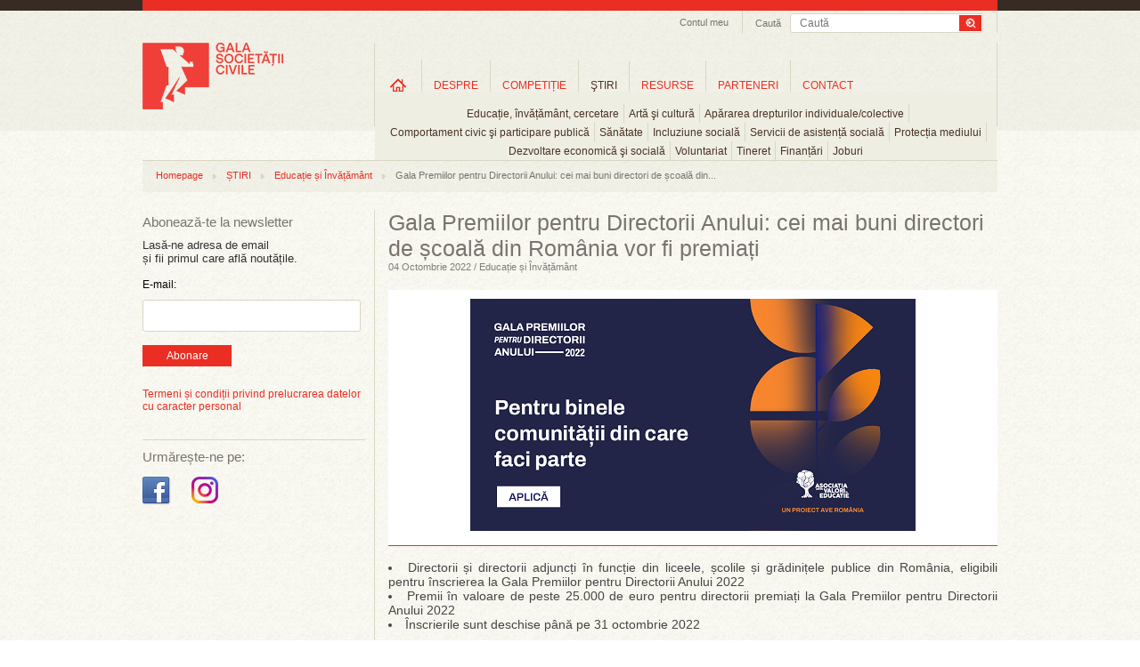

--- FILE ---
content_type: text/html; charset=UTF-8
request_url: https://www.galasocietatiicivile.ro/stiri/educatie-invatamant-cercetare/gala-premiilor-pentru-directorii-anului-cei-mai-buni-directori-de-coala-din-romania-vor-fi-premia-i-23215.html
body_size: 40529
content:
<!DOCTYPE html>
<html xmlns="http://www.w3.org/1999/xhtml" xmlns:fb="http://ogp.me/ns/fb#" lang="en" xml:lang="en">
<head>
<title>Gala Premiilor pentru Directorii Anului: cei mai buni directori de școală din România vor fi premiați - Gala Societății Civile</title>
<meta content="width=device-width, initial-scale=1" name="viewport" />
<meta http-equiv="Content-Type" content="text/html; charset=UTF-8" />
<meta name="description" content="Directorii și directorii adjuncți în funcție din liceele, școlile și grădinițele publice din România, eligibili pentru înscrierea la Gala Premiilor pentru Directorii Anului 2022Premii în valoare de peste..." />
<meta name="keywords" content="" />
<meta name="revisit-after" content="whenever" />
<meta name="robots" content="follow,index" />
<meta property="og:url" content="https://www.galasocietatiicivile.ro/stiri/educatie-invatamant-cercetare/gala-premiilor-pentru-directorii-anului-cei-mai-buni-directori-de-coala-din-romania-vor-fi-premia-i-23215.html" />
<meta property="og:type" content="article" />
<meta property="og:title" content="Gala Premiilor pentru Directorii Anului: cei mai buni directori de școală din România vor fi premiați" />
<meta property="og:description" content="Directorii și directorii adjuncți în funcție din liceele, școlile și grădinițele publice din România, eligibili pentru înscrierea la Gala Premiilor pentru Directorii Anului 2022Premii în valoare de peste..." />
<meta property="og:image" content="https://www.galasocietatiicivile.ro/thumbs/big/2022/10/04/gala-premiilor-pentru-directorii-anului-cei-mai-buni-directori-de-coala-din-romania-vor-fi-premia-i-20393.png" />
<meta property="og:image:width" content="500" />
<meta property="og:image:height" content="261" />
<meta property="fb:app_id" content="107541696043902" />
<meta property="og:image:secure_url" content="https://www.galasocietatiicivile.ro/thumbs/big/2022/10/04/gala-premiilor-pentru-directorii-anului-cei-mai-buni-directori-de-coala-din-romania-vor-fi-premia-i-20393.png" />
<meta property="og:image:type" content="image/png" />
<meta property="og:image:alt" content="Gala Premiilor pentru Directorii Anului: cei mai buni directori de școală din România vor fi premiați" />
<link rel="stylesheet" type="text/css" href="https://www.galasocietatiicivile.ro/static/css/reset.css?v=1769562038" media="all" />
<link rel="stylesheet" type="text/css" href="https://www.galasocietatiicivile.ro/static/css/styles.css?v=1769562038" media="all" />
<!--[if IE]><link rel="stylesheet" type="text/css" href="https://www.galasocietatiicivile.ro/static/css/styles_IE.css?v=1769562038" media="all" /><![endif]-->
<link rel="stylesheet" type="text/css" href="https://www.galasocietatiicivile.ro/static/css/jquery-ui-1.9.2.custom.min.css" media="all" />
<link rel="stylesheet" type="text/css" href="https://www.galasocietatiicivile.ro/static/css/fancybox/jquery.fancybox-1.3.4.css" media="all" />
<link rel="stylesheet" type="text/css" href="https://www.galasocietatiicivile.ro/static/css/jcarousel/tango/skin.css" media="all" />
<script type="text/javascript" src="https://www.galasocietatiicivile.ro/static/js/jquery/jquery-1.8.1.min.js"></script>
<script type="text/javascript" src="https://www.galasocietatiicivile.ro/static/js/jquery/slides.min.jquery.js"></script>
<script type="text/javascript" src="https://www.galasocietatiicivile.ro/static/js/jquery/jquery-ui-1.9.2.custom.min.js"></script>
<script type="text/javascript" src="https://www.galasocietatiicivile.ro/static/js/jquery/jquery.fancybox-1.3.4.pack.js?v=1769562038"></script>
<script type="text/javascript" src="https://www.galasocietatiicivile.ro/static/js/common.js?v=1769562038"></script>
<script type="text/javascript" src="https://www.galasocietatiicivile.ro/static/js/jquery/jquery.jcarousel.js"></script>
<script type="text/javascript" src="https://www.galasocietatiicivile.ro/static/js/swfobject/swfobject.js"></script>
<link rel="canonical" href="https://www.galasocietatiicivile.ro/stiri/educatie-invatamant-cercetare/gala-premiilor-pentru-directorii-anului-cei-mai-buni-directori-de-coala-din-romania-vor-fi-premia-i-23215.html" />
<style>
@media only screen and (max-width: 768px) {
  html, body { overflow-x: hidden; }

  div, p, .register-form label { font-size: inherit !important; line-height: 20px; }

  .headerContainer { width: 100% !important; height: auto !important; text-align: center !important; }
  .wrapTop .headerLogo { display: block !important; float: none !important; margin: 10px auto 0 !important; border-right: none !important; height: auto; }
  .searchAndTrack { float: none !important; display: inline-block; border-right: none !important; padding-bottom: 6px !important; width: calc(100% - 40px); }
  .searchAndTrack .searchBox { width: 100% !important; }
  .searchAndTrack .searchBox .findFrame { width: 100% !important; }
  .searchVal { width: auto; }
  .searchBox span { display: none !important; }

  .wrapTop ul.headNav { float: none !important; /*display: inline-block !important; */display: none !important; }
  .wrapTop ul.headNav li.myAcc { border-right: none !important; }
  #wrapMeniuri { width: 100% !important; height: auto !important; float: none !important; display: block !important; border-right: none !important; margin-top: -2px; /*overflow: auto !important; */border-bottom: 1px solid #ccc !important; border-top: 1px solid #ccc !important; }
  ul.mainMenu li.navItems { padding: 0 !important; height: auto !important; margin-top: 0 !important; }
  ul.mainMenu li.homeLink { margin-top: 0 !important; }
  ul.mainMenu li.navItems a.mainLink { font-size: 11px !important; margin: 10px 0 !important; padding: 0 5px !important; }
  ul.mainMenu li.navItems a.first { /*margin: 7px 0 !important; padding: 0 9px !important;*/ }
  ul.mainMenu li.homeLink a { background-image: none; text-indent: unset; overflow: visible; width: auto; height: auto; text-transform: uppercase; }

  ul.mainMenu li.navItems, ul.subMenu li { border-right: none; }
  ul.subMenu li { padding-bottom: 10px; }

  ul.subMenu { padding: 10px 0; top: 30px; left: 0 !important; }

  .sideBarLeft { width: 100% !important; display: block !important; float: none !important; margin: 0 !important; }
  .actionSide { width: 100% !important; display: block !important; float: none !important; margin: 0 !important; border-left: none !important; padding: 0 !important; }
  .cMob { width: calc(100% - 40px) !important; margin: 0 20px !important; display: flex; flex-direction: column-reverse; }
  .elements, .colHome { width: 100% !important; }
  .searchAndTrack:nth-child(1) { display: none !important; }
  .slider_Mare { width: 100%; height: auto; }
  .slider_Mare img { width: calc(100% - 40px); height: auto; }
  .slider_Mare .cap_slides { width: 100%; }
  .slider_Mare .cap_slides a { width: calc(100% - 60px); font-size: 15px; }
  .slider_Mare .picbox { width: 100%; }
  .slider_Mare .cap_slides a.titleArt { font-size: 15px; }
  .slides_control div { width: 100vw; height: 260px; }
  .clearfix { width: 100%; }
  .wrapFooter { height: 150px; }
  .wrapFooter .container { width: 100%; }
  .wrapFooter .container .fooNav ul { min-width: unset; width: 100%; margin: 20px; }
  .wrapFooter .container .centerInfo { padding-top: 0; }
  .sideBarLeft .followIcons { width: 100%; }
  .sideBarLeft .bannerWrap { width: 100%; margin-bottom: 40px; }

  .slider_Mare a.next, .slider_Mare a.prev { top:116px; }

  .register-form .description { float: unset; font-size: inherit; font-style: italic;; }
  .register-form .inline, .register-form .textfield, .register-form .description { width: 100%;
    width: -moz-available;          /* WebKit-based browsers will ignore this. */
    width: -webkit-fill-available;  /* Mozilla-based browsers will ignore this. */
    width: fill-available; }
    .register-form .textfield { min-height: 24px; font-size: inherit; }
  input[type="radio"] { margin-bottom: 10px; }
  .register-form fieldset { margin: 0; }
  .register-form label { line-height: 20px; }

  .form_error { padding: 10px 0; font-size: 13px; width: 100%; } 

  #wrapMeniuri { display: none !important; }
  #wrapMenMob { display: block; }
  #burger { position: absolute; top: 40px; left: 14px; }

  li.hasChildren {background-image: url(/static/images/plus_icon_rr.png); background-repeat: no-repeat; background-position: 90% 50%; background-size: 20px;}

  #ucont { display: block; position: absolute; top: 40px; right: 27px; }

  .actionSide { min-height: unset; }
  .headerLogo img { /*width: 180px; height: auto;*/ }

  .searchAndTrack div.searchBox .findFrame input.searchVal { line-height: 24px; height: 24px; }
  .searchAndTrack div.searchBox .findFrame input.searchBtn { width: 36px; height: 24px; background-size: cover; }

  #breadcrumb { display: none; }

}
</style>
</head>
<body id="articol">

<div id="fb-root"></div>
<script type="text/javascript">(function(d, s, id) {
  var js, fjs = d.getElementsByTagName(s)[0];
  if (d.getElementById(id)) return;
  js = d.createElement(s); js.id = id;
  js.src = "//connect.facebook.net/en_GB/all.js#xfbml=1&amp;appId=107541696043902";
  fjs.parentNode.insertBefore(js, fjs);
}(document, 'script', 'facebook-jssdk'));</script>

<!-- Place this tag after the last badge tag. -->
<script type="text/javascript">
  (function() {
    var po = document.createElement('script'); po.type = 'text/javascript'; po.async = true;
    po.src = 'https://apis.google.com/js/plusone.js';
   var s = document.getElementsByTagName('script')[0]; s.parentNode.insertBefore(po, s);
  })();
</script>

<script>!function(d,s,id){var js,fjs=d.getElementsByTagName(s)[0];if(!d.getElementById(id)){js=d.createElement(s);js.id=id;js.src="//platform.twitter.com/widgets.js";fjs.parentNode.insertBefore(js,fjs);}}(document,"script","twitter-wjs");</script>



	<script type="">
    	function close_audio() { 
		
			jQuery("#audio_intermediar").html('<div id="audio_content"></div>');
			hide_id('audio_container');
		}
    </script>

    <div class="audio_container" id="audio_container">
    	<div class="audio_close" onclick="close_audio();"><img src="/static/images/x_close.png" border="0" alt="close" /></div>
        <div id="audio_intermediar">
    		<div id="audio_content"></div>
        </div>
    </div>



<div class="bgTrans"></div>
<div class="wraper wrapTop">    
<div class="container headerContainer">
    <div class="headerLogo">
        <a href="/" title="Gala Societății Civile - Promoveaza spiritul civic">
            <img src="/static/images/logo-gala-societatii-civile-nou-2.png" alt="Gala Societății Civile - Promoveaza spiritul civic" />
        </a>
    </div>
    <div id="ucont" ><a href="/login.html "><img src="/static/images/uicon.png" /></a></div>

    <div id="logMob">
      <ul class="level0 mainMenu showHideLogin">
        <li class="navItems level-0 type-0" style="float: unset;">
          <a onclick="document.location.href='/start.html'" href="/start.html" class="mainLink level-0 type-0" title="Informații utile">Informații utile</a>
        </li>
        <li class="navItems level-0 type-0" style="float: unset;">
          <a onclick="document.location.href='/profil-gsc.html'" class="mainLink level-0 type-0" title="Profil GSC" href="/profil-gsc.html">Profil GSC</a>
        </li>
        <li class="navItems level-0 type-0" style="float: unset;">
          <a onclick="document.location.href='/myprojects.php'" class="mainLink level-0 type-0" title="Proiectele mele" href="/myprojects.php">Proiectele mele</a>
        </li>
        <li class="navItems level-0 type-0" style="float: unset;">
          <a onclick="document.location.href='/logout.html'" class="mainLink level-0 type-0" title="Proiectele mele" href="/logout.html">Logout</a>
        </li>
      </ul>
    </div>

    <div class="searchAndTrack clear">
    <div class="searchBox">
        <div class="findFrame">
        <form method="get" action="/dosearch.php">
            <input type="submit" value="" class="searchBtn" />
            <input type="text" name="q" value="" class="searchVal" placeholder="Caută" />
        </form>
        </div> 
        <span>Caută</span>
    </div>
</div>   <ul class="headNav">
        <li class="myAcc"><a href="javascript:;" id="setMyAcc" title="Contul meu">Contul meu</a>
        <div id="accHead" class="accHead">
            <div class="coverWhite"></div>
            <div class="formWrap">
                <!--<form id="myacc-login-form" method="post" onsubmit="return(ajaxLogin())">
                    <input type="text" name="login_email" value="" placeholder="Utilizator" />
                    <input type="password" name="login_password" value="" placeholder="Parola" /><br />
        <input type="hidden" name="login_remember" value="0" />
        <label for="login-keepme-checkbox">
            <input type="checkbox" name="login_remember" id="login-keepme-checkbox" class="notrequired" value="1" />
            Păstrează-mă logat
        </label><br />

                    <input type="submit" class="submitForm" value="Login" />
                </form>-->
                <a href="/login.html"><button class="submitForm_button" style="width: 70px; padding: 5px 5px;">Log In</button></a>
                <p>Nu ai un cont?<a href="/inregistrare.html" title="Inregistrare">Înregistrează-te aici!</a></p>
                <!--<br class="clear" />
                <div id="myacc-login-response"></div>
                <ul class="miniLink">
                    <li><a href="/am-uitat-parola.html">Am uitat parola</a></li>
                </ul>-->
            </div>
        </div>
    
    </li>
        
            
</ul>
<script>
function ajaxLogin(){
	$("#myacc-login-response").html("Loading ...");
	$.ajax({
		type: "POST",
		dataType: "json",
		url: "/login.html",  
		data: $("#myacc-login-form").serialize(),  
		success: function(data,text) {
			if (data.error) {
				$("#myacc-login-response").html(data.error);
			} else if (data.redirect) {
				document.location = data.redirect;
			}
			console.log(data);
			console.log(data["error"]);
		}
	});
	
	return false;
}
</script>   <div id="wrapMeniuri"><ul class="level0 mainMenu"><li class="navItems level-0 type-4 first homeLink" id="ml_3"><a class="mainLink level-0 type-4 first" title="Home" href="/" id="link-item-3">Home</a></li><li class="navItems level-0 type-4 hasChildren" id="ml_10"><a class="mainLink level-0 type-4" title="DESPRE" href="/page/despre-gala-societatii-civile.html" id="link-item-10">DESPRE</a><ul class="level1 subMenu child" id="show_ml_10"><li id="ml_54" class="level-1 type-0 first"><a title="Istoric" href="/istoric.php" id="link-item-54" class="level-1 type-0 first">Istoric</a></li><li id="ml_17" class="level-1 type-2"><a title="Campanii" href="/presa/promo/" id="link-item-17" class="level-1 type-2">Campanii</a></li><li id="ml_18" class="level-1 type-2 last"><a title="Comunicate de presă" href="/presa/comunicate/" id="link-item-18" class="level-1 type-2 last">Comunicate de presă</a></li></ul></li><li class="navItems level-0 type-4 hasChildren" id="ml_15"><a class="mainLink level-0 type-4" title="COMPETIȚIE" href="/page/competitie.html" id="link-item-15">COMPETIȚIE</a><ul class="level1 subMenu child" id="show_ml_15"><li id="ml_44" class="level-1 type-4 first"><a title="Regulament" href="/page/regulament.html" id="link-item-44" class="level-1 type-4 first">Regulament</a></li><li id="ml_55" class="level-1 type-0"><a title="Participanti si proiecte" href="/participants.php" id="link-item-55" class="level-1 type-0">Participanti si proiecte</a></li><li id="ml_47" class="level-1 type-0"><a title="Juriu" href="/jury.php" id="link-item-47" class="level-1 type-0">Juriu</a></li><li id="ml_48" class="level-1 type-4"><a title="Criterii de jurizare" href="/page/criterii-de-jurizare.html" id="link-item-48" class="level-1 type-4">Criterii de jurizare</a></li><li id="ml_81" class="level-1 type-0"><a title="Premiile pentru Impact Social" href="/page/premiile-pentru-impact-social.html" id="link-item-81" class="level-1 type-0">Premiile pentru Impact Social</a></li></ul></li><li class="navItems level-0 type-2 hasChildren" id="ml_23"><a class="mainLink level-0 type-2" title="ŞTIRI" href="/stiri/" id="link-item-23">ŞTIRI</a><ul class="level1 subMenu child" id="show_ml_23"><li id="ml_24" class="level-1 type-0 first"><a title="Educație, învățământ, cercetare" href="educatie-invatamant-cercetare" id="link-item-24" class="level-1 type-0 first">Educație, învățământ, cercetare</a></li><li id="ml_25" class="level-1 type-0"><a title="Artă şi cultură" href="arta-si-cultura" id="link-item-25" class="level-1 type-0">Artă şi cultură</a></li><li id="ml_26" class="level-1 type-0"><a title="Apărarea drepturilor individuale/colective" href="apararea-drepturilor-individuale-colective" id="link-item-26" class="level-1 type-0">Apărarea drepturilor individuale/colective</a></li><li id="ml_27" class="level-1 type-0"><a title="Comportament civic şi participare publică" href="comportament-civic-si-participare-publica" id="link-item-27" class="level-1 type-0">Comportament civic şi participare publică</a></li><li id="ml_28" class="level-1 type-0"><a title="Sănătate" href="sanatate" id="link-item-28" class="level-1 type-0">Sănătate</a></li><li id="ml_29" class="level-1 type-0"><a title="Incluziune socială" href="incluziune-sociala" id="link-item-29" class="level-1 type-0">Incluziune socială</a></li><li id="ml_58" class="level-1 type-0"><a title="Servicii de asistență socială" href="servicii-de-asistenta-sociala" id="link-item-58" class="level-1 type-0">Servicii de asistență socială</a></li><li id="ml_59" class="level-1 type-0"><a title="Protecția mediului" href="protectia-mediului" id="link-item-59" class="level-1 type-0">Protecția mediului</a></li><li id="ml_60" class="level-1 type-0"><a title="Dezvoltare economică şi socială" href="dezvoltare-economica-si-sociala" id="link-item-60" class="level-1 type-0">Dezvoltare economică şi socială</a></li><li id="ml_61" class="level-1 type-0"><a title="Voluntariat" href="voluntariat" id="link-item-61" class="level-1 type-0">Voluntariat</a></li><li id="ml_62" class="level-1 type-0"><a title="Tineret" href="tineret" id="link-item-62" class="level-1 type-0">Tineret</a></li><li id="ml_63" class="level-1 type-0"><a title="Finanțări" href="finantari" id="link-item-63" class="level-1 type-0">Finanțări</a></li><li id="ml_64" class="level-1 type-0 last"><a title="Joburi" href="joburi" id="link-item-64" class="level-1 type-0 last">Joburi</a></li></ul></li><li class="navItems level-0 type-2 hasChildren" id="ml_30"><a class="mainLink level-0 type-2" title="RESURSE" href="/resurse/" id="link-item-30">RESURSE</a><ul class="level1 subMenu child" id="show_ml_30"><li id="ml_65" class="level-1 type-2 first"><a title="Companii" href="/resurse/companii/" id="link-item-65" class="level-1 type-2 first">Companii</a></li><li id="ml_66" class="level-1 type-2"><a title="Administrație publică" href="/resurse/administratie-publica/" id="link-item-66" class="level-1 type-2">Administrație publică</a></li><li id="ml_67" class="level-1 type-2"><a title="Uniunea Europeană" href="/resurse/uniunea-europeana/" id="link-item-67" class="level-1 type-2">Uniunea Europeană</a></li><li id="ml_68" class="level-1 type-2"><a title="Studii de caz" href="/resurse/studii-de-caz/" id="link-item-68" class="level-1 type-2">Studii de caz</a></li><li id="ml_69" class="level-1 type-2"><a title="Interviuri" href="/resurse/interviuri/" id="link-item-69" class="level-1 type-2">Interviuri</a></li><li id="ml_70" class="level-1 type-2"><a title="Campanii sociale" href="/resurse/campanii-sociale/" id="link-item-70" class="level-1 type-2">Campanii sociale</a></li><li id="ml_71" class="level-1 type-2"><a title="Analize" href="/resurse/analize/" id="link-item-71" class="level-1 type-2">Analize</a></li><li id="ml_72" class="level-1 type-2 last"><a title="Legislație" href="/resurse/legislatie/" id="link-item-72" class="level-1 type-2 last">Legislație</a></li></ul></li><li class="navItems level-0 type-0" id="ml_56"><a class="mainLink level-0 type-0" title="PARTENERI" href="/parteneri" id="link-item-56">PARTENERI</a></li><li class="navItems level-0 type-4 last" id="ml_37"><a class="mainLink level-0 type-4 last" title="CONTACT" href="/page/contact.html" id="link-item-37">CONTACT</a></li></ul></div>

<div id="wrapMenMob">
    <div id="burger"><img src="/static/images/hicon.svg" style="" /></div>
    <div id="menMob">
<ul class="level0 mainMenu"><li class="navItems level-0 type-4 first homeLink" id="ml_3"><a class="mainLink level-0 type-4 first" title="Home" href="/" id="link-item-3">Home</a></li><li class="navItems level-0 type-4 hasChildren" id="ml_10"><a class="mainLink level-0 type-4" title="DESPRE" href="/page/despre-gala-societatii-civile.html" id="link-item-10">DESPRE</a><ul class="level1 subMenu child" id="show_ml_10"><li id="ml_54" class="level-1 type-0 first"><a title="Istoric" href="/istoric.php" id="link-item-54" class="level-1 type-0 first">Istoric</a></li><li id="ml_17" class="level-1 type-2"><a title="Campanii" href="/presa/promo/" id="link-item-17" class="level-1 type-2">Campanii</a></li><li id="ml_18" class="level-1 type-2 last"><a title="Comunicate de presă" href="/presa/comunicate/" id="link-item-18" class="level-1 type-2 last">Comunicate de presă</a></li></ul></li><li class="navItems level-0 type-4 hasChildren" id="ml_15"><a class="mainLink level-0 type-4" title="COMPETIȚIE" href="/page/competitie.html" id="link-item-15">COMPETIȚIE</a><ul class="level1 subMenu child" id="show_ml_15"><li id="ml_44" class="level-1 type-4 first"><a title="Regulament" href="/page/regulament.html" id="link-item-44" class="level-1 type-4 first">Regulament</a></li><li id="ml_55" class="level-1 type-0"><a title="Participanti si proiecte" href="/participants.php" id="link-item-55" class="level-1 type-0">Participanti si proiecte</a></li><li id="ml_47" class="level-1 type-0"><a title="Juriu" href="/jury.php" id="link-item-47" class="level-1 type-0">Juriu</a></li><li id="ml_48" class="level-1 type-4"><a title="Criterii de jurizare" href="/page/criterii-de-jurizare.html" id="link-item-48" class="level-1 type-4">Criterii de jurizare</a></li><li id="ml_81" class="level-1 type-0"><a title="Premiile pentru Impact Social" href="/page/premiile-pentru-impact-social.html" id="link-item-81" class="level-1 type-0">Premiile pentru Impact Social</a></li></ul></li><li class="navItems level-0 type-2 hasChildren" id="ml_23"><a class="mainLink level-0 type-2" title="ŞTIRI" href="/stiri/" id="link-item-23">ŞTIRI</a><ul class="level1 subMenu child" id="show_ml_23"><li id="ml_24" class="level-1 type-0 first"><a title="Educație, învățământ, cercetare" href="educatie-invatamant-cercetare" id="link-item-24" class="level-1 type-0 first">Educație, învățământ, cercetare</a></li><li id="ml_25" class="level-1 type-0"><a title="Artă şi cultură" href="arta-si-cultura" id="link-item-25" class="level-1 type-0">Artă şi cultură</a></li><li id="ml_26" class="level-1 type-0"><a title="Apărarea drepturilor individuale/colective" href="apararea-drepturilor-individuale-colective" id="link-item-26" class="level-1 type-0">Apărarea drepturilor individuale/colective</a></li><li id="ml_27" class="level-1 type-0"><a title="Comportament civic şi participare publică" href="comportament-civic-si-participare-publica" id="link-item-27" class="level-1 type-0">Comportament civic şi participare publică</a></li><li id="ml_28" class="level-1 type-0"><a title="Sănătate" href="sanatate" id="link-item-28" class="level-1 type-0">Sănătate</a></li><li id="ml_29" class="level-1 type-0"><a title="Incluziune socială" href="incluziune-sociala" id="link-item-29" class="level-1 type-0">Incluziune socială</a></li><li id="ml_58" class="level-1 type-0"><a title="Servicii de asistență socială" href="servicii-de-asistenta-sociala" id="link-item-58" class="level-1 type-0">Servicii de asistență socială</a></li><li id="ml_59" class="level-1 type-0"><a title="Protecția mediului" href="protectia-mediului" id="link-item-59" class="level-1 type-0">Protecția mediului</a></li><li id="ml_60" class="level-1 type-0"><a title="Dezvoltare economică şi socială" href="dezvoltare-economica-si-sociala" id="link-item-60" class="level-1 type-0">Dezvoltare economică şi socială</a></li><li id="ml_61" class="level-1 type-0"><a title="Voluntariat" href="voluntariat" id="link-item-61" class="level-1 type-0">Voluntariat</a></li><li id="ml_62" class="level-1 type-0"><a title="Tineret" href="tineret" id="link-item-62" class="level-1 type-0">Tineret</a></li><li id="ml_63" class="level-1 type-0"><a title="Finanțări" href="finantari" id="link-item-63" class="level-1 type-0">Finanțări</a></li><li id="ml_64" class="level-1 type-0 last"><a title="Joburi" href="joburi" id="link-item-64" class="level-1 type-0 last">Joburi</a></li></ul></li><li class="navItems level-0 type-2 hasChildren" id="ml_30"><a class="mainLink level-0 type-2" title="RESURSE" href="/resurse/" id="link-item-30">RESURSE</a><ul class="level1 subMenu child" id="show_ml_30"><li id="ml_65" class="level-1 type-2 first"><a title="Companii" href="/resurse/companii/" id="link-item-65" class="level-1 type-2 first">Companii</a></li><li id="ml_66" class="level-1 type-2"><a title="Administrație publică" href="/resurse/administratie-publica/" id="link-item-66" class="level-1 type-2">Administrație publică</a></li><li id="ml_67" class="level-1 type-2"><a title="Uniunea Europeană" href="/resurse/uniunea-europeana/" id="link-item-67" class="level-1 type-2">Uniunea Europeană</a></li><li id="ml_68" class="level-1 type-2"><a title="Studii de caz" href="/resurse/studii-de-caz/" id="link-item-68" class="level-1 type-2">Studii de caz</a></li><li id="ml_69" class="level-1 type-2"><a title="Interviuri" href="/resurse/interviuri/" id="link-item-69" class="level-1 type-2">Interviuri</a></li><li id="ml_70" class="level-1 type-2"><a title="Campanii sociale" href="/resurse/campanii-sociale/" id="link-item-70" class="level-1 type-2">Campanii sociale</a></li><li id="ml_71" class="level-1 type-2"><a title="Analize" href="/resurse/analize/" id="link-item-71" class="level-1 type-2">Analize</a></li><li id="ml_72" class="level-1 type-2 last"><a title="Legislație" href="/resurse/legislatie/" id="link-item-72" class="level-1 type-2 last">Legislație</a></li></ul></li><li class="navItems level-0 type-0" id="ml_56"><a class="mainLink level-0 type-0" title="PARTENERI" href="/parteneri" id="link-item-56">PARTENERI</a></li><li class="navItems level-0 type-4 last" id="ml_37"><a class="mainLink level-0 type-4 last" title="CONTACT" href="/page/contact.html" id="link-item-37">CONTACT</a></li></ul>    </div>
</div>


</div>
</div>



<div class="wraper wrapBody" style="margin-top: 15px;">
<div class="container cMob">
	<div id="breadcrumb"><ul class="trackList"><li><a href="/" title="Homepage">Homepage</a></li><li class="dividerHr"></li><li><a href="/stiri/" title="ȘTIRI">ȘTIRI</a></li><li class="dividerHr"></li><li><a href="/stiri/educatie-invatamant-cercetare/" title="Educație și Învățământ">Educație și Învățământ</a></li><li class="dividerHr"></li><li>Gala Premiilor pentru Directorii Anului: cei mai buni directori de școală din...</li></ul></div>    <div class="sideBarLeft">
<hr class="hrLine hrDSK" />
<div class="abonWrap"> 
    <h2 class="titleSidebar">Abonează-te la newsletter</h2>
    <p>Lasă-ne adresa de email<br />și fii primul care află noutățile.</p>
    <form action="https://lovelypeople.createsend.com/t/r/s/xwkdj/" method="post">

            <label for="fieldEmail" style="margin-bottom:10px; display:block; ">E-mail:</label>
            <input id="fieldEmail" name="cm-xwkdj-xwkdj" type="email" class="email" required />
            <button type="submit" class="submitForm_button">Abonare</button>

	</form>
    
    <br style="clear:both" />
    <div id="newsletter-subscribe-response"></div>
    <br style="clear:both" />
    <div class="abbr"><a href="https://www.galasocietatiicivile.ro/page/termeni-si-conditii.html" class="atc">Termeni și condiții privind prelucrarea datelor cu caracter personal</a></div>
</div>
<hr class="hrLine hrMOB" /><div class="followIcons">
	<h2 class="titleSidebar titleSidebar2">Urmărește-ne pe:</h2>
	<br/>
	<ul style="margin-top:0px;" class="socUL">
				<li><a target="_blank" href="https://www.facebook.com/galasocietatiicivile" title="Facebook Gala Socitatii Civile"><img src="/static/images/icon-facebook-gala-societatii-civile.png" alt="Facebook Gala Socitatii Civile" /></a></li>
		
		<li><a target="_blank" href="https://www.instagram.com/galasocietatiicivile/" title="Instagram Gala Socitatii Civile"><img src="/static/images/icon-instagram-gala-societatii-civile.png" alt="Instagram Gala Socitatii Civile" /></a></li>

		
		
			</ul>
</div>

<!--<hr class="hrLine hrMOB">

<div class="followIcons">
	<h2 class="titleSidebar titleSidebar2">Festivitatea de Premiere GSC 2022:</h2>
	<br/>
	<a href="https://forms.gle/zuCQUX3xdJBVEWY7A" target="_blank"><button class="submitForm_button">Înscrie-te aici</button></a>
</div>-->
<div class="dcboth" style="clear:both"></div>
<div class="bannerWrap">
	</div></div>
    <div class="actionSide">
<h1 class="artTitle">Gala Premiilor pentru Directorii Anului: cei mai buni directori de școală din România vor fi premiați</h1>
<h2 class="artDate">04 Octombrie 2022 / Educație și Învățământ</h2>

<div class="artSlider">
    <div class="imgWrap">
                <a href="/thumbs/large/2022/10/04/gala-premiilor-pentru-directorii-anului-cei-mai-buni-directori-de-coala-din-romania-vor-fi-premia-i-20393.jpg" class="boximg fancybox">
            <img src="/thumbs/article/2022/10/04/gala-premiilor-pentru-directorii-anului-cei-mai-buni-directori-de-coala-din-romania-vor-fi-premia-i-20393.jpg" alt="Gala Premiilor pentru Directorii Anului: cei mai buni directori de școală din România vor fi premiați" />                    </a>
                
                
                
            </div>
</div>
    
    








<script type="text/javascript">
	function loadd_audio(audio_url,audio_id) { 
		
		show_id('audio_container');
		
		jQuery("#audio_intermediar").html('<div id="audio_content"></div>');
		
		var flashvars = {
		mp3: audio_url
		};
		var params = {
		wmode: "transparent"
		};
		var attributes = {
		id: "dewplayer-vol-"+audio_id
		};
		swfobject.embedSWF("/static/js/swfobject/dewplayer-vol.swf", "audio_content", "240", "20", "9.0.0", false, flashvars, params, attributes);
	}

</script>



    <div align="center" class="artCarousel" style="display:none;">
                
        <div class="clear"></div>
    </div>








        
<div class="artContent">
    <!--<div class="article-abstract">Directorii și directorii adjuncți în funcție din liceele, școlile și grădinițele publice din România, eligibili pentru înscrierea la Gala Premiilor pentru Directorii Anului 2022Premii în valoare de peste...</div>-->
    <div class="article-text"><li style="text-align: justify;">Directorii și directorii adjuncți în funcție din liceele, școlile și grădinițele publice din România, eligibili pentru înscrierea la Gala Premiilor pentru Directorii Anului 2022</li><li style="text-align: justify;">Premii în valoare de peste 25.000 de euro pentru directorii premiați la Gala Premiilor pentru Directorii Anului 2022</li><li style="text-align: justify;">Înscrierile sunt deschise până pe 31 octombrie 2022</li><div style="text-align: justify;"><br />AVE (Asociația pentru Valori în Educație) continuă să premieze excelența în mediul preuniversitar și anunță înscrierile la Gala Premiile pentru Directorii Anului 2022. Directorii și directorii adjuncți din liceele, școlile și grădinițele publice din România, care au fost în funcție în anul școlar 2021 – 2022, se pot înscrie până pe data de 31 octombrie. Anul acesta, Gala Premiilor pentru Directorii Anului va avea loc pe 23 noiembrie, la Ateneul Român.<br /> <br /><em>„Considerăm că directorul de școală este de o importanță strategică pentru că prin poziția pe care o ocupă are capacitatea de a influența viața a mii de elevi, familiile acestora și comunitate, prin fiecare decizie pe care o ia. Tocmai de aceea, în fiecare an premiem directorii cu rezultate excepționale. Aceste modele de leadership educațional sunt un combustibil fără de care nu vom putea vedea educația din România transformată cu adevărat”</em>, spune Andreea Nistor, Director Executiv al AVE.<br /> <br />În cadrul Galei Premiilor pentru Directorii Anului le sunt recunoscute meritele liderilor din educație care au demonstrat calități de leadership, management și strategie, pe care le-au arătat prin implicarea proactivă în transformarea educației în comunitățile și școlile din care fac parte. Premiile vor fi oferite pentru patru categorii, respectiv Inovare, Antreprenoriat, Egalitate de Șanse, precum și marele premiu, Directorul Anului 2022. Detalii complete despre fiecare categorie sunt disponibile pe site-ul AVE, <a href="https://ave-romania.ro/gala-premiilor-pentru-directorii-anului-2022/" target="_blank">aici</a>.<br /> <br /><strong>Peste 25.000 de euro, premii pentru directorii premiați la Gala Premiile pentru Directorii Anului 2022</strong><br /> <br />Vor fi premiați patru lideri din educație care demonstrează inițiativă și dorință de schimbare profundă pentru comunitățile lor școlare. Directorii se pot preînscrie în doar câteva minute, prin completarea unui formular disponibil online, pe site-ul <a href="http://www.ave-romania.ro/" target="_blank">www.ave-romania.ro/</a>, secțiunea Gala Premiilor pentru Directorii Anului 2022. O singură aplicație poate fi înscrisă pentru maximum două categorii de premii, iar fiecare director înscris este luat automat luat în considerare și pentru mare premiu, Directorul Anului 2022.<br /> <br />Toți cei care cunosc un director pasionat sunt încurajați să îl recomande pentru înscriere, prin completarea unui <a href="https://form.jotform.com/222154129546353" target="_blank">formular online, disponibil aici</a>. Ulterior, directorii recomandați vor fi contactați pentru înscriere de reprezentanții AVE.<br /> <br />Fiecare din cei patru directori câștigători ai acestei ediții a Galei Premiilor pentru Directorii Anului va primi un premiu în valoare de 3.500 de euro. Scopul acestui premiu este de a susține directorii în proiectele pe care le au în derulare sau care urmează să fie începute în școala din care fac parte.<br /> <br />În plus, cei patru câștigători vor primi și o bursă integrală la Academia de Leadership și Management Școlar, program organizat de AVE pentru dezvoltarea și creșterea abilităților de leadership și management dedicat directorilor de școli și grădinițe care vor să îmbunătățească rezultatele educaționale din instituțiile pe care le conduc. Bursa valorează 3.300 de euro și este oferită de AVE și <a href="https://ave-romania.ro/academia-de-leadership/parteneri-leadership/" target="_blank">partenerii Academiei</a>.<br /> <br />Gala Premiilor pentru Directorii Anului este un eveniment organizat pentru al șaselea an consecutiv de către AVE (Asociația pentru Valori în Educație), pentru a susține și premia directorii de școală care se remarcă printr-o activitate extraordinară și ajută la transformarea educației din România, începând cu propriile lor comunități.<br /> <strong><br />***<br />  <br />Despre Asociația pentru Valori în Educație</strong><br /><br />Asociația pentru Valori în Educație (AVE) este o organizație non-profit, al cărei principal obiectiv este acela de a aduce sistemul educațional din România în top 10 din Europa, până în 2035. Programele coordonate de AVE sunt Academia de Leadership și Management Școlar, Edu Networks, HumanKind și ALFABETAR. Detalii complete pot fi găsite pe site-ul <a href="https://ave-romania.ro/" target="_blank">https://ave-romania.ro/</a>.</div></div>
</div>

<div class="artOnWeb">
    
    <div class="social-plugins-container cf article-bottom">
        <ul class="snTools">
            <li class="facebook-recommend-count social-plugins first"><a href="https://www.facebook.com/sharer.php?u=https://www.galasocietatiicivile.ro/stiri/educatie-invatamant-cercetare/gala-premiilor-pentru-directorii-anului-cei-mai-buni-directori-de-coala-din-romania-vor-fi-premia-i-23215.html" onclick="window.open(this.href, 'mywin','left=50,top=50,width=600,height=350,toolbar=0'); return false;"><img src="/static/images/icon-facebook-gala-societatii-civile.png"></a>
</li>
        </ul>
    </div>

    <!--<ul class="sendTools">
        <li><a href="javascript:;" rel="print" onclick="Promo({'obj':this,'url':'https://www.galasocietatiicivile.ro/stiri/educatie-invatamant-cercetare/gala-premiilor-pentru-directorii-anului-cei-mai-buni-directori-de-coala-din-romania-vor-fi-premia-i-23215.html?action=print'})" title="Printeaza">Printeaza <img src="/static/images/icon_sendPrint.png" /></a></li>
        <li><a class="fancybox-send-email" href="/email-23215.html" rel="email" onclick="Promo({'obj':this,'url':'/email-23215.html'})" title="Trimite articol">Trimite articolul <img src="/static/images/icon_sendEmail.png" /></a></li>
    </ul>-->
</div>

<div class="artAuthor">
    </div>




<div class="artCommentPlug">
        <fb:comments href="https://www.galasocietatiicivile.ro/stiri/educatie-invatamant-cercetare/gala-premiilor-pentru-directorii-anului-cei-mai-buni-directori-de-coala-din-romania-vor-fi-premia-i-23215.html" width="684" num_posts="10"></fb:comments>    
</div>

        <br class="clear" />
            </div><!-- .actionSide -->
    <br class="clear" />
</div>
</div>





<div class="wraper wrapFooter">
<div class="container">
   
    <div class="fooNav">
<ul class="level0"><li id="item-42" class="level-0 type-4 first last"><a title="Contact" href="/page/contact.html" id="link-item-42" class="level-0 type-4 first last">Contact</a></li></ul></div>
    
    <ul class="fooLogos">
                        <!--<li><a target="_blank" href="http://www.hostway.ro"><img src="/static/images/logo-hostway.png" /></a></li>
        <li style="padding-top:4px;">Recomandam :</li>-->
    </ul>
    <div class="centerInfo">
        <!-- <a href="#" class="logoFooter"><img src="/static/images/logo-footer-gala-societatii-civile.png" /></a> -->
        <p>
            Copyright &copy; Gala Societății Civile - 2026<br />
            Site dezvoltat de <a target="_blank" href="http://www.netvibes.ro" title="Netvibes">Netvibes</a> 
        </p>
    </div>
</div>
</div>


<!--    <div class="popup-container" --><!-->-->
<!--        <div class="popup-content">-->
<!--            <div class="popup-image"><a href="https://l.oveit.com/events/embed?id=80ebafcfbc" target="_blank"><img src="/static/images/popup-GSC2024.png" alt=""></a></div>-->
<!--            <div class="popup-close" onclick="$('.popup-container').hide()"><img src="/static/images/gsc-popup-close.png" alt=""></div>-->
<!--        </div>-->
<!--    </div>-->

<!-- ---------------------- google analytics ---------------- -->
<script>
  (function(i,s,o,g,r,a,m){i['GoogleAnalyticsObject']=r;i[r]=i[r]||function(){
  (i[r].q=i[r].q||[]).push(arguments)},i[r].l=1*new Date();a=s.createElement(o),
  m=s.getElementsByTagName(o)[0];a.async=1;a.src=g;m.parentNode.insertBefore(a,m)
  })(window,document,'script','//www.google-analytics.com/analytics.js','ga');

  ga('create', 'UA-9344033-1', 'galasocietatiicivile.ro');
  ga('send', 'pageview');

</script>
<!-- ---------------------- / google analytics ---------------- -->


<script>
$(function(){
  $("#link-item-23").addClass("active");
  $("#show_ml_23").addClass("active");
  $("#show_ml_23").css("display","block");
  // $("#link-item-25").addClass("active");
});
</script>
            
</body>
</html>